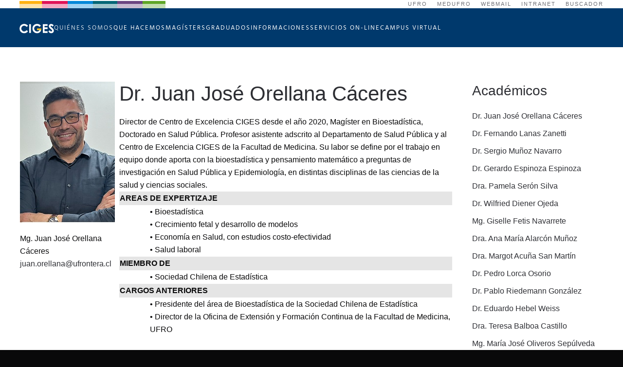

--- FILE ---
content_type: text/html; charset=utf-8
request_url: https://ciges.cl/index.php/quienes-somos/personal/academicos/46-mg-juan-jose-orellana-caceres
body_size: 35588
content:
<!DOCTYPE html>
<html lang="es-es" dir="ltr">
    <head>
        <meta name="viewport" content="width=device-width, initial-scale=1">
        <link rel="icon" href="/images/logos/favicon-ciges.png" sizes="any">
                <link rel="apple-touch-icon" href="/images/logos/ciges_icon_325x325.png">
        <meta charset="utf-8">
	<meta name="author" content="Mauro Lopez">
	<meta name="description" content="Capacitación, Investigación y Gestión para la Salud basada en Evidencias">
	<meta name="generator" content="Joomla! - Open Source Content Management">
	<title>Dr. Juan José Orellana Cáceres</title>
<link href="/media/vendor/joomla-custom-elements/css/joomla-alert.min.css?0.2.0" rel="stylesheet" />
	<link href="/media/system/css/joomla-fontawesome.min.css?4.5.12" rel="preload" as="style" onload="this.onload=null;this.rel='stylesheet'" />
	<link href="/templates/yootheme/css/theme.9.css?1743709259" rel="stylesheet" />
	<link href="/templates/yootheme/css/theme.update.css?4.5.12" rel="stylesheet" />
<script type="application/json" class="joomla-script-options new">{"joomla.jtext":{"ERROR":"Error","MESSAGE":"Mensaje","NOTICE":"Aviso","WARNING":"Advertencia","JCLOSE":"Cerrar","JOK":"OK","JOPEN":"Abrir"},"system.paths":{"root":"","rootFull":"https:\/\/ciges.cl\/","base":"","baseFull":"https:\/\/ciges.cl\/"},"csrf.token":"f93f9747faa913805c740ee043a03eaa"}</script>
	<script src="/media/system/js/core.min.js?37ffe4186289eba9c5df81bea44080aff77b9684"></script>
	<script src="/media/vendor/webcomponentsjs/js/webcomponents-bundle.min.js?2.8.0" nomodule defer></script>
	<script src="/media/system/js/messages-es5.min.js?c29829fd2432533d05b15b771f86c6637708bd9d" nomodule defer></script>
	<script src="/media/system/js/joomla-hidden-mail-es5.min.js?b2c8377606bb898b64d21e2d06c6bb925371b9c3" nomodule defer></script>
	<script src="/media/system/js/joomla-hidden-mail.min.js?065992337609bf436e2fedbcbdc3de1406158b97" type="module"></script>
	<script src="/media/system/js/messages.min.js?7f7aa28ac8e8d42145850e8b45b3bc82ff9a6411" type="module"></script>
	<script src="/templates/yootheme/vendor/assets/uikit/dist/js/uikit.min.js?4.5.12"></script>
	<script src="/templates/yootheme/vendor/assets/uikit/dist/js/uikit-icons-fuse.min.js?4.5.12"></script>
	<script src="/templates/yootheme/js/theme.js?4.5.12"></script>
	<script>window.yootheme ||= {}; var $theme = yootheme.theme = {"i18n":{"close":{"label":"Close"},"totop":{"label":"Back to top"},"marker":{"label":"Open"},"navbarToggleIcon":{"label":"Abrir men\u00fa"},"paginationPrevious":{"label":"Previous page"},"paginationNext":{"label":"Pr\u00f3xima P\u00e1gina"},"searchIcon":{"toggle":"Open Search","submit":"Submit Search"},"slider":{"next":"Next slide","previous":"Previous slide","slideX":"Slide %s","slideLabel":"%s of %s"},"slideshow":{"next":"Next slide","previous":"Previous slide","slideX":"Slide %s","slideLabel":"%s of %s"},"lightboxPanel":{"next":"Next slide","previous":"Previous slide","slideLabel":"%s of %s","close":"Close"}}};</script>

    </head>
    <body class="">

        <div class="uk-hidden-visually uk-notification uk-notification-top-left uk-width-auto">
            <div class="uk-notification-message">
                <a href="#tm-main" class="uk-link-reset">Skip to main content</a>
            </div>
        </div>

        
        
        <div class="tm-page">

                        


<header class="tm-header-mobile uk-hidden@m">


    
        <div class="uk-navbar-container">

            <div class="uk-container uk-container-expand">
                <nav class="uk-navbar" uk-navbar="{&quot;align&quot;:&quot;left&quot;,&quot;container&quot;:&quot;.tm-header-mobile&quot;,&quot;boundary&quot;:&quot;.tm-header-mobile .uk-navbar-container&quot;}">

                                        <div class="uk-navbar-left ">

                        
                                                    <a uk-toggle href="#tm-dialog-mobile" class="uk-navbar-toggle">

        
        <div uk-navbar-toggle-icon></div>

        
    </a>
                        
                        
                    </div>
                    
                                        <div class="uk-navbar-center">

                                                    <a href="https://ciges.cl/index.php" aria-label="Volver al Inicio" class="uk-logo uk-navbar-item">
    <picture>
<source type="image/webp" srcset="/templates/yootheme/cache/80/logo_small-ciges-8018d9f2.webp 71w" sizes="(min-width: 71px) 71px">
<img alt loading="eager" src="/templates/yootheme/cache/5a/logo_small-ciges-5a666098.png" width="71" height="20">
</picture></a>
                        
                        
                    </div>
                    
                    
                </nav>
            </div>

        </div>

    



        <div id="tm-dialog-mobile" uk-offcanvas="container: true; overlay: true" mode="slide">
        <div class="uk-offcanvas-bar uk-flex uk-flex-column">

                        <button class="uk-offcanvas-close uk-close-large" type="button" uk-close uk-toggle="cls: uk-close-large; mode: media; media: @s"></button>
            
                        <div class="uk-margin-auto-bottom">
                
<div class="uk-panel _menu" id="module-143">

    
        <h3>

                Main Menu (2)        
        </h3>

    
    
<ul class="uk-nav uk-nav-default uk-nav-accordion" uk-nav="targets: &gt; .js-accordion">
    
	<li class="item-106 uk-active js-accordion uk-open uk-parent"><a href>Quiénes Somos <span uk-nav-parent-icon></span></a>
	<ul class="uk-nav-sub">

		<li class="item-107"><a href="/index.php/quienes-somos/mision">Misión y Visión</a></li>
		<li class="item-108"><a href="/index.php/quienes-somos/historia">Historia</a></li>
		<li class="item-109"><a href="/index.php/quienes-somos/areas-de-desarrollo">Áreas de desarrollo</a></li>
		<li class="item-198"><a href="https://calidad.ufro.cl/stand/magister-en-epidemiologia-clinica/" target="_blank">Recorrido Virtual</a></li>
		<li class="item-110 uk-active uk-parent"><a href>Personal</a>
		<ul>

			<li class="item-111 uk-active"><a href="/index.php/quienes-somos/personal/academicos">Académicos</a></li>
			<li class="item-112"><a href="/index.php/quienes-somos/personal/ex-academicos">Académicos en memoria</a></li>
			<li class="item-113"><a href="/index.php/quienes-somos/personal/equipo-de-apoyo">Equipo de Apoyo</a></li></ul></li>
		<li class="item-204"><a href="https://ciges.cl/images/Reglamento/INTERNO.pdf" target="_blank">Reglamento Interno</a></li></ul></li>
	<li class="item-114 js-accordion uk-parent"><a href>Que hacemos <span uk-nav-parent-icon></span></a>
	<ul class="uk-nav-sub">

		<li class="item-115"><a href="/index.php/que-hacemos/lineas-de-investigacion">Líneas de Investigación</a></li>
		<li class="item-122 uk-parent"><a href>Formación Continua</a>
		<ul>

			<li class="item-123"><a href="/index.php/que-hacemos/formacion-continua/diplomado-investigacion-clinico-epidemiologica">Diplomado de Investigación Clínico-Epidemiológica</a></li>
			<li class="item-180"><a href="/index.php/que-hacemos/formacion-continua/diplomado-en-estadistica-aplicada-a-la-investigacion-en-salud">Diplomado en Estadística aplicada a la Investigación en Salud</a></li>
			<li class="item-124"><a href="/index.php/que-hacemos/formacion-continua/revisiones-sistematicas">Diplomado Revisiones Sistemáticas</a></li></ul></li>
		<li class="item-200 uk-parent"><a href>Cursos</a>
		<ul>

			<li class="item-199"><a href="/index.php/que-hacemos/cursos/curso-ia-salud">Herramientas de Inteligencia Artificial Aplicada en la Investigación en Salud y Epidemiología</a></li></ul></li>
		<li class="item-126 uk-parent"><a href>Otros</a>
		<ul>

			<li class="item-118"><a href="/index.php/que-hacemos/otros/mbe-para-medicina">MBE para estudiantes de Especialidades Médicas</a></li></ul></li></ul></li>
	<li class="item-183 js-accordion uk-parent"><a href>Magísters <span uk-nav-parent-icon></span></a>
	<ul class="uk-nav-sub">

		<li class="item-185"><a href="/index.php/magisters/mg-epidemiologia-modalidad-e-learning">Epidemiología Clínica - Modalidad e-Learning</a></li></ul></li>
	<li class="item-128 js-accordion uk-parent"><a href>Graduados <span uk-nav-parent-icon></span></a>
	<ul class="uk-nav-sub">

		<li class="item-130"><a href="/index.php/graduados/magister-en-epidemiologia-clinica-version-e-learning">Magíster en Epidemiología Clínica versión e-Learning</a></li>
		<li class="item-129"><a href="/index.php/graduados/magister-en-epidemiologia-clinica-version-presencial">Magíster en Epidemiología Clínica versión Presencial</a></li></ul></li>
	<li class="item-131 js-accordion uk-parent"><a href>Informaciones <span uk-nav-parent-icon></span></a>
	<ul class="uk-nav-sub">

		<li class="item-132"><a href="/index.php/informaciones/noticias">Noticias</a></li>
		<li class="item-133"><a href="/index.php/informaciones/entrevistas">Entrevistas</a></li>
		<li class="item-169"><a href="https://www.youtube.com/playlist?list=PLOJz9MAa52Pw-9X3JMwgsiTg0Q0Lbyhqg" target="_blank">CIGES LIVE</a></li></ul></li>
	<li class="item-135 js-accordion uk-parent"><a href>Servicios On-Line <span uk-nav-parent-icon></span></a>
	<ul class="uk-nav-sub">

		<li class="item-139 uk-parent"><a href>Contáctenos</a>
		<ul>

			<li class="item-172"><a href="mailto:ciges@ufrontera.cl" target="_blank">Correo Electrónico</a></li>
			<li class="item-173"><a href="https://meetings.hubspot.com/jorellana-caceres" target="_blank">Reunión con Director</a></li>
			<li class="item-175"><a href="https://meetings.hubspot.com/centro-de-excelencia-ciges" target="_blank">Reunión con Secretaria</a></li></ul></li>
		<li class="item-174"><a href="https://campusvirtual.ciges.cl/course/index.php?categoryid=11" target="_blank">Intranet CIGES</a></li>
		<li class="item-140"><a href="https://dinfo.ufro.cl/index.php/eduroam" target="_blank">EDUROAM</a></li>
		<li class="item-186"><a href="https://bibliotecas.ufro.cl" target="_blank">Bibliotecas UFRO</a></li></ul></li>
	<li class="item-165 js-accordion uk-parent"><a href>Campus Virtual <span uk-nav-parent-icon></span></a>
	<ul class="uk-nav-sub">

		<li class="item-136"><a href="http://plataforma.epidemiologiaclinica.cl/" target="_blank">Plataforma (2013 - 2017)</a></li>
		<li class="item-137"><a href="http://campus.epidemiologiaclinica.cl/" target="_blank">Campus (2018-2020)</a></li>
		<li class="item-166"><a href="http://campusvirtual.ciges.cl" target="_blank">Campus Virtual (2020 - 2025)</a></li>
		<li class="item-197"><a href="http://campus.ciges.cl" target="_blank">Nuevo Campus ✨</a></li></ul></li></ul>

</div>

            </div>
            
            
        </div>
    </div>
    
    
    

</header>


<div class="tm-toolbar tm-toolbar-default uk-visible@m">
    <div class="uk-container uk-flex uk-flex-middle">

                <div>
            <div class="uk-grid-medium uk-child-width-auto uk-flex-middle" uk-grid="margin: uk-margin-small-top">

                                <div>
<div class="uk-panel" id="module-91">

    
    
<div class="uk-margin-remove-last-child custom" ><img src="/images/logos/colores-header.jpg" alt="" width="300px" /></div>

</div>
</div>
                
                
            </div>
        </div>
        
                <div class="uk-margin-auto-left">
            <div class="uk-grid-medium uk-child-width-auto uk-flex-middle" uk-grid="margin: uk-margin-small-top">
                <div>
<div class="uk-panel" id="module-92">

    
    
<ul class="uk-subnav" uk-dropnav="{&quot;boundary&quot;:&quot;false&quot;,&quot;container&quot;:&quot;body&quot;}">
    
	<li class="item-102"><a href="https://www.ufro.cl" target="_blank">UFRO</a></li>
	<li class="item-177"><a href="https://www.med.ufro.cl" target="_blank">MEDUFRO</a></li>
	<li class="item-103"><a href="https://www.ufro.cl/webmail/WebMail-NS.htm" target="_blank">WebMail</a></li>
	<li class="item-104"><a href="https://intranet.ufro.cl/" target="_blank">Intranet</a></li>
	<li class="item-105"><a href="http://www2.ufro.cl/buscador/">Buscador</a></li></ul>

</div>
</div>
            </div>
        </div>
        
    </div>
</div>

<header class="tm-header uk-visible@m">



        <div uk-sticky media="@m" cls-active="uk-navbar-sticky" sel-target=".uk-navbar-container">
    
        <div class="uk-navbar-container">

            <div class="uk-container">
                <nav class="uk-navbar" uk-navbar="{&quot;align&quot;:&quot;left&quot;,&quot;container&quot;:&quot;.tm-header &gt; [uk-sticky]&quot;,&quot;boundary&quot;:&quot;.tm-header .uk-navbar-container&quot;}">

                                        <div class="uk-navbar-left ">

                                                    <a href="https://ciges.cl/index.php" aria-label="Volver al Inicio" class="uk-logo uk-navbar-item">
    <picture>
<source type="image/webp" srcset="/templates/yootheme/cache/80/logo_small-ciges-8018d9f2.webp 71w" sizes="(min-width: 71px) 71px">
<img alt loading="eager" src="/templates/yootheme/cache/5a/logo_small-ciges-5a666098.png" width="71" height="20">
</picture></a>
                        
                                                    
<ul class="uk-navbar-nav">
    
	<li class="item-106 uk-active uk-parent"><a role="button">Quiénes Somos</a>
	<div class="uk-drop uk-navbar-dropdown" mode="hover" pos="bottom-left"><div><ul class="uk-nav uk-navbar-dropdown-nav">

		<li class="item-107"><a href="/index.php/quienes-somos/mision">Misión y Visión</a></li>
		<li class="item-108"><a href="/index.php/quienes-somos/historia">Historia</a></li>
		<li class="item-109"><a href="/index.php/quienes-somos/areas-de-desarrollo">Áreas de desarrollo</a></li>
		<li class="item-198"><a href="https://calidad.ufro.cl/stand/magister-en-epidemiologia-clinica/" target="_blank">Recorrido Virtual</a></li>
		<li class="item-110 uk-active uk-parent"><a role="button">Personal</a>
		<ul class="uk-nav-sub">

			<li class="item-111 uk-active"><a href="/index.php/quienes-somos/personal/academicos">Académicos</a></li>
			<li class="item-112"><a href="/index.php/quienes-somos/personal/ex-academicos">Académicos en memoria</a></li>
			<li class="item-113"><a href="/index.php/quienes-somos/personal/equipo-de-apoyo">Equipo de Apoyo</a></li></ul></li>
		<li class="item-204"><a href="https://ciges.cl/images/Reglamento/INTERNO.pdf" target="_blank">Reglamento Interno</a></li></ul></div></div></li>
	<li class="item-114 uk-parent"><a role="button">Que hacemos</a>
	<div class="uk-drop uk-navbar-dropdown" mode="hover" pos="bottom-left"><div><ul class="uk-nav uk-navbar-dropdown-nav">

		<li class="item-115"><a href="/index.php/que-hacemos/lineas-de-investigacion">Líneas de Investigación</a></li>
		<li class="item-122 uk-parent"><a role="button">Formación Continua</a>
		<ul class="uk-nav-sub">

			<li class="item-123"><a href="/index.php/que-hacemos/formacion-continua/diplomado-investigacion-clinico-epidemiologica">Diplomado de Investigación Clínico-Epidemiológica</a></li>
			<li class="item-180"><a href="/index.php/que-hacemos/formacion-continua/diplomado-en-estadistica-aplicada-a-la-investigacion-en-salud">Diplomado en Estadística aplicada a la Investigación en Salud</a></li>
			<li class="item-124"><a href="/index.php/que-hacemos/formacion-continua/revisiones-sistematicas">Diplomado Revisiones Sistemáticas</a></li></ul></li>
		<li class="item-200 uk-parent"><a role="button">Cursos</a>
		<ul class="uk-nav-sub">

			<li class="item-199"><a href="/index.php/que-hacemos/cursos/curso-ia-salud">Herramientas de Inteligencia Artificial Aplicada en la Investigación en Salud y Epidemiología</a></li></ul></li>
		<li class="item-126 uk-parent"><a role="button">Otros</a>
		<ul class="uk-nav-sub">

			<li class="item-118"><a href="/index.php/que-hacemos/otros/mbe-para-medicina">MBE para estudiantes de Especialidades Médicas</a></li></ul></li></ul></div></div></li>
	<li class="item-183 uk-parent"><a role="button">Magísters</a>
	<div class="uk-drop uk-navbar-dropdown" mode="hover" pos="bottom-left"><div><ul class="uk-nav uk-navbar-dropdown-nav">

		<li class="item-185"><a href="/index.php/magisters/mg-epidemiologia-modalidad-e-learning">Epidemiología Clínica - Modalidad e-Learning</a></li></ul></div></div></li>
	<li class="item-128 uk-parent"><a role="button">Graduados</a>
	<div class="uk-drop uk-navbar-dropdown" mode="hover" pos="bottom-left"><div><ul class="uk-nav uk-navbar-dropdown-nav">

		<li class="item-130"><a href="/index.php/graduados/magister-en-epidemiologia-clinica-version-e-learning">Magíster en Epidemiología Clínica versión e-Learning</a></li>
		<li class="item-129"><a href="/index.php/graduados/magister-en-epidemiologia-clinica-version-presencial">Magíster en Epidemiología Clínica versión Presencial</a></li></ul></div></div></li>
	<li class="item-131 uk-parent"><a role="button">Informaciones</a>
	<div class="uk-drop uk-navbar-dropdown" mode="hover" pos="bottom-left"><div><ul class="uk-nav uk-navbar-dropdown-nav">

		<li class="item-132"><a href="/index.php/informaciones/noticias">Noticias</a></li>
		<li class="item-133"><a href="/index.php/informaciones/entrevistas">Entrevistas</a></li>
		<li class="item-169"><a href="https://www.youtube.com/playlist?list=PLOJz9MAa52Pw-9X3JMwgsiTg0Q0Lbyhqg" target="_blank">CIGES LIVE</a></li></ul></div></div></li>
	<li class="item-135 uk-parent"><a role="button">Servicios On-Line</a>
	<div class="uk-drop uk-navbar-dropdown" mode="hover" pos="bottom-left"><div><ul class="uk-nav uk-navbar-dropdown-nav">

		<li class="item-139 uk-parent"><a role="button">Contáctenos</a>
		<ul class="uk-nav-sub">

			<li class="item-172"><a href="mailto:ciges@ufrontera.cl" target="_blank">Correo Electrónico</a></li>
			<li class="item-173"><a href="https://meetings.hubspot.com/jorellana-caceres" target="_blank">Reunión con Director</a></li>
			<li class="item-175"><a href="https://meetings.hubspot.com/centro-de-excelencia-ciges" target="_blank">Reunión con Secretaria</a></li></ul></li>
		<li class="item-174"><a href="https://campusvirtual.ciges.cl/course/index.php?categoryid=11" target="_blank">Intranet CIGES</a></li>
		<li class="item-140"><a href="https://dinfo.ufro.cl/index.php/eduroam" target="_blank">EDUROAM</a></li>
		<li class="item-186"><a href="https://bibliotecas.ufro.cl" target="_blank">Bibliotecas UFRO</a></li></ul></div></div></li>
	<li class="item-165 uk-parent"><a role="button">Campus Virtual</a>
	<div class="uk-drop uk-navbar-dropdown" mode="hover" pos="bottom-left"><div><ul class="uk-nav uk-navbar-dropdown-nav">

		<li class="item-136"><a href="http://plataforma.epidemiologiaclinica.cl/" target="_blank">Plataforma (2013 - 2017)</a></li>
		<li class="item-137"><a href="http://campus.epidemiologiaclinica.cl/" target="_blank">Campus (2018-2020)</a></li>
		<li class="item-166"><a href="http://campusvirtual.ciges.cl" target="_blank">Campus Virtual (2020 - 2025)</a></li>
		<li class="item-197"><a href="http://campus.ciges.cl" target="_blank">Nuevo Campus ✨</a></li></ul></div></div></li></ul>

                        
                        
                    </div>
                    
                    
                    
                </nav>
            </div>

        </div>

        </div>
    







</header>

            
            

            <main id="tm-main"  class="tm-main uk-section uk-section-default" uk-height-viewport="expand: true">

                                <div class="uk-container">

                    
                    <div class="uk-grid" uk-grid>
                        <div class="uk-width-expand@m">

                    
                            
                
                <div id="system-message-container" aria-live="polite"></div>

                <article id="article-46" class="uk-article" data-permalink="https://ciges.cl/index.php/quienes-somos/personal/academicos/46-mg-juan-jose-orellana-caceres" typeof="Article" vocab="https://schema.org/">

    <meta property="name" content="">
    <meta property="author" typeof="Person" content="Mauro Lopez">
    <meta property="dateModified" content="2024-07-12T16:49:22+00:00">
    <meta property="datePublished" content="2012-07-14T21:10:05+00:00">
    <meta class="uk-margin-remove-adjacent" property="articleSection" content="Ciges - Académicos">

            
    
        
        
                        
        
        
        
                <div  class="uk-margin-medium-top" property="text">

            
                            
 
<table style="width: auto;">
<tbody>
<tr align="left" valign="bottom">
<td align="left" valign="top" width="202">
<p><img src="/images/academicos/JuanJose.jpg" alt="" /></p>
<p>Mg. Juan José Orellana Cáceres<br /><joomla-hidden-mail  is-link="1" is-email="1" first="anVhbi5vcmVsbGFuYQ==" last="dWZyb250ZXJhLmNs" text="anVhbi5vcmVsbGFuYUB1ZnJvbnRlcmEuY2w=" base="" >Esta dirección de correo electrónico está siendo protegida contra los robots de spam. Necesita tener JavaScript habilitado para poder verlo.</joomla-hidden-mail></p>
<p> </p>
<br />
<p> </p>
<p> </p>
<p> </p>
<p> </p>
<p> </p>
</td>
<td align="left" valign="top" width="auto">
<h1 style="text-align: left;">Dr. Juan José Orellana Cáceres</h1>
Director de Centro de Excelencia CIGES desde el año 2020, Magíster en Bioestadística, Doctorado en Salud Pública. Profesor asistente adscrito al Departamento de Salud Pública y al Centro de Excelencia CIGES de la Facultad de Medicina. Su labor se define por el trabajo en equipo donde aporta con la bioestadística y pensamiento matemático a preguntas de investigación en Salud Pública y Epidemiología, en distintas disciplinas de las ciencias de la salud y ciencias sociales.
<table style="width: 100%;" border="0">
<tbody>
<tr style="height: 20px;" align="left" valign="top">
<td style="background-color: #e5e5e5;" colspan="2" align="left" valign="top"><strong>AREAS DE EXPERTIZAJE</strong></td>
</tr>
<tr>
<td width="9%"> </td>
<td width="91%">• Bioestadística<br />• Crecimiento fetal y desarrollo de modelos<br />• Economía en Salud, con estudios costo-efectividad<br />• Salud laboral</td>
</tr>
</tbody>
</table>
<table style="width: 100%;" border="0">
<tbody>
<tr style="height: 20px;" align="left" valign="top">
<td style="background-color: #e5e5e5;" colspan="2" align="left" valign="top"><strong>MIEMBRO DE</strong></td>
</tr>
<tr>
<td width="9%"> </td>
<td width="91%">• Sociedad Chilena de Estadística</td>
</tr>
</tbody>
</table>
<table style="width: 100%;" border="0">
<tbody>
<tr style="height: 20px;" align="left" valign="top">
<td style="background-color: #e5e5e5;" colspan="2" align="left" valign="top"><strong>CARGOS ANTERIORES</strong></td>
</tr>
<tr>
<td width="9%"> </td>
<td width="91%">• Presidente del área de Bioestadística de la Sociedad Chilena de Estadística<br />• Director de la Oficina de Extensión y Formación Continua de la Facultad de Medicina, UFRO</td>
</tr>
</tbody>
</table>
</td>
</tr>
</tbody>
</table>            
        </div>
        
        
        
        
        
        
        
    
</article>

                
                                                </div>

                        
<aside id="tm-sidebar" class="tm-sidebar uk-width-1-4@m">
    
<div class="uk-panel tm-child-list" id="module-110">

    
        <h3>

                Académicos        
        </h3>

    
    <ul class="mod-articlescategory category-module mod-list">
                    <li>
                                    <a href="/index.php/quienes-somos/personal/academicos/46-mg-juan-jose-orellana-caceres" class="mod-articles-category-title active">Dr. Juan José Orellana Cáceres</a>    
    
    
    
    
    
    
    </li>
<li>
                                    <a href="/index.php/quienes-somos/personal/academicos/64-dr-fernando-lanas" class="mod-articles-category-title ">Dr. Fernando Lanas Zanetti</a>    
    
    
    
    
    
    
    </li>
<li>
                                    <a href="/index.php/quienes-somos/personal/academicos/56-dr-sergio-munoz" class="mod-articles-category-title ">Dr. Sergio Muñoz Navarro</a>    
    
    
    
    
    
    
    </li>
<li>
                                    <a href="/index.php/quienes-somos/personal/academicos/497-dr-gerardo-espinoza-espinoza" class="mod-articles-category-title ">Dr. Gerardo Espinoza Espinoza</a>    
    
    
    
    
    
    
    </li>
<li>
                                    <a href="/index.php/quienes-somos/personal/academicos/62-dra-pamela-seron" class="mod-articles-category-title ">Dra. Pamela Serón Silva</a>    
    
    
    
    
    
    
    </li>
<li>
                                    <a href="/index.php/quienes-somos/personal/academicos/61-dr-wilfried-diener" class="mod-articles-category-title ">Dr. Wilfried Diener Ojeda</a>    
    
    
    
    
    
    
    </li>
<li>
                                    <a href="/index.php/quienes-somos/personal/academicos/58-mg-giselle-fetis-navarrete" class="mod-articles-category-title ">Mg. Giselle Fetis Navarrete</a>    
    
    
    
    
    
    
    </li>
<li>
                                    <a href="/index.php/quienes-somos/personal/academicos/59-dra-ana-maria-alarcon-munoz" class="mod-articles-category-title ">Dra. Ana María Alarcón Muñoz</a>    
    
    
    
    
    
    
    </li>
<li>
                                    <a href="/index.php/quienes-somos/personal/academicos/498-dra-margot-acuna-san-martin" class="mod-articles-category-title ">Dra. Margot Acuña San Martín</a>    
    
    
    
    
    
    
    </li>
<li>
                                    <a href="/index.php/quienes-somos/personal/academicos/50-dr-pedro-lorca" class="mod-articles-category-title ">Dr. Pedro Lorca Osorio</a>    
    
    
    
    
    
    
    </li>
<li>
                                    <a href="/index.php/quienes-somos/personal/academicos/269-dr-pablo-riedemann-gonzalez" class="mod-articles-category-title ">Dr. Pablo Riedemann González</a>    
    
    
    
    
    
    
    </li>
<li>
                                    <a href="/index.php/quienes-somos/personal/academicos/268-dr-eduardo-hebel" class="mod-articles-category-title ">Dr. Eduardo Hebel Weiss</a>    
    
    
    
    
    
    
    </li>
<li>
                                    <a href="/index.php/quienes-somos/personal/academicos/495-dra-teresa-balboa-castillo" class="mod-articles-category-title ">Dra. Teresa Balboa Castillo</a>    
    
    
    
    
    
    
    </li>
<li>
                                    <a href="/index.php/quienes-somos/personal/academicos/493-mg-maria-jose-oliveros-sepulveda" class="mod-articles-category-title ">Mg. María José Oliveros Sepúlveda</a>    
    
    
    
    
    
    
    </li>
<li>
                                    <a href="/index.php/quienes-somos/personal/academicos/462-m-sc-marcela-castro-garrido" class="mod-articles-category-title ">M.SC Marcela Castro Garrido</a>    
    
    
    
    
    
    
    </li>
<li>
                                    <a href="/index.php/quienes-somos/personal/academicos/396-rocio-fuentes-aspe" class="mod-articles-category-title ">Mg. Rocio Fuentes Aspe</a>    
    
    
    
    
    
    
    </li>
<li>
                                    <a href="/index.php/quienes-somos/personal/academicos/395-alvaro-soto-venegas" class="mod-articles-category-title ">Dr. Alvaro Soto Venegas</a>    
    
    
    
    
    
    
    </li>
<li>
                                    <a href="/index.php/quienes-somos/personal/academicos/44-carlos-zaror-sanchez" class="mod-articles-category-title ">Dr. Carlos Zaror Sánchez</a>    
    
    
    
    
    
    
    </li>
<li>
                                    <a href="/index.php/quienes-somos/personal/academicos/135-dra-maria-isabel-toledo-gutierrez" class="mod-articles-category-title ">Dra. María Isabel Toledo Gutiérrez</a>    
    
    
    
    
    
    
    </li>
<li>
                                    <a href="/index.php/quienes-somos/personal/academicos/136-mg-catherine-de-la-puente-agurto" class="mod-articles-category-title ">Mg. Catherine de la Puente Agurto</a>    
    
    
    
    
    
    
    </li>
<li>
                                    <a href="/index.php/quienes-somos/personal/academicos/47-dr-rudecindo-lagos-sandoval" class="mod-articles-category-title ">Dr. Rudecindo Lagos Sandoval</a>    
    
    
    
    
    
    
    </li>
<li>
                                    <a href="/index.php/quienes-somos/personal/academicos/48-mg-roberto-reveco-sepulveda" class="mod-articles-category-title ">Mg. Roberto Reveco Sepúlveda</a>    
    
    
    
    
    
    
    </li>
<li>
                                    <a href="/index.php/quienes-somos/personal/academicos/52-dr-jorge-sapunar-zenteno" class="mod-articles-category-title ">Dr. Jorge Sapunar Zenteno</a>    
    
    
    
    
    
    
    </li>
<li>
                                    <a href="/index.php/quienes-somos/personal/academicos/105-dr-waldo-merino-urrutia" class="mod-articles-category-title ">Dr. Waldo Merino Urrutia</a>    
    
    
    
    
    
    
    </li>
<li>
                                    <a href="/index.php/quienes-somos/personal/academicos/49-dr-eddy-rios-castellanos" class="mod-articles-category-title ">Dr. Eddy Ríos Castellanos</a>    
    
    
    
    
    
    
    </li>
<li>
                                    <a href="/index.php/quienes-somos/personal/academicos/57-luis-bustos-medina" class="mod-articles-category-title ">Prof. Luis Bustos Medina</a>    
    
    
    
    
    
    
    </li>
<li>
                                    <a href="/index.php/quienes-somos/personal/academicos/340-dr-manuel-vial" class="mod-articles-category-title ">Dr. Manuel Vial Gallardo</a>    
    
    
    
    
    
    
    </li>
<li>
                                    <a href="/index.php/quienes-somos/personal/academicos/63-dr-benjamin-stockins" class="mod-articles-category-title ">Dr. Benjamin Stockins Fernández</a>    
    
    
    
    
    
    
    </li>
<li>
                                    <a href="/index.php/quienes-somos/personal/academicos/51-dra-roxana-gayoso-neira" class="mod-articles-category-title ">Dra. Roxana Gayoso Neira</a>    
    
    
    
    
    
    
    </li>
<li>
                                    <a href="/index.php/quienes-somos/personal/academicos/54-dra-ximena-ossa-garcia" class="mod-articles-category-title ">Dra. Ximena Ossa García</a>    
    
    
    
    
    
    
    </li>
<li>
                                    <a href="/index.php/quienes-somos/personal/academicos/106-dr-patricio-valdes-garcia" class="mod-articles-category-title ">Dr. Patricio Valdés García</a>    
    
    
    
    
    
    
    </li>
<li>
                                    <a href="/index.php/quienes-somos/personal/academicos/104-dr-jaime-neira" class="mod-articles-category-title ">Dr. Jaime Neira Rozas</a>    
    
    
    
    
    
    
    </li>
<li>
                                    <a href="/index.php/quienes-somos/personal/academicos/60-mg-monica-velasquez" class="mod-articles-category-title ">Mg. Mónica Velásquez Zabala</a>    
    
    
    
    
    
    
    </li>
<li>
                                    <a href="/index.php/quienes-somos/personal/academicos/496-dr-claudio-obando-cid" class="mod-articles-category-title ">Dr. Claudio Obando Cid</a>    
    
    
    
    
    
    
    </li>
    </ul>

</div>

</aside>

                    </div>
                     
                </div>
                
            </main>

            

                        <footer>
                <!-- Builder #footer -->
<div class="uk-section-secondary uk-section">
    
        
        
        
            
                                <div class="uk-container">                
                    <div class="uk-grid tm-grid-expand uk-grid-margin" uk-grid>
<div class="uk-width-1-3@m">
    
        
            
            
            
                
                    
<h1 class="uk-heading-bullet">        Contacto    </h1><div class="uk-panel uk-margin"><p>Manuel Montt 112, edificio S, Of. 310<br />Temuco - Chile<br />Fono: (56-45) 2325740 - (45) 273 2447<br />Código Postal: 4781176</p></div>
<div class="uk-margin">
        <a class="el-link" href="/index.php"><picture>
<source type="image/webp" srcset="/templates/yootheme/cache/4a/logo_small-ciges-4a29ffda.webp 71w" sizes="(min-width: 71px) 71px">
<img src="/templates/yootheme/cache/e7/logo_small-ciges-e7940925.png" width="71" height="20" class="el-image" alt loading="lazy">
</picture></a>    
    
</div>
                
            
        
    
</div>
<div class="uk-width-1-3@m">
    
        
            
            
            
                
                    <div class="uk-panel uk-margin"><p style="text-align: center;"><a href="https://www.facebook.com/ciges.ufro" target="_blank"><img src="/images/redes-sociales/facebook-35px2-01.png" alt="facebook 35px2 01" width="60" height="60" onmouseover="this.src='/images/redes-sociales/facebook-35px-01.png';" onmouseout="this.src='/images/redes-sociales/facebook-35px2-01.png';" /></a>&nbsp;&nbsp;<a href="https://twitter.com/CIGESUFRO" target="_blank"><img src="/images/redes-sociales/twiter-35px-01.png" alt="twiter 35px 01" width="60" height="60" onmouseover="this.src='/images/redes-sociales/twiter-35px2-01.png';" onmouseout="this.src='/images/redes-sociales/twiter-35px-01.png';" /></a>&nbsp;&nbsp;<a href="https://www.youtube.com/user/cigesufro" target="_blank"><img src="/images/redes-sociales/youtube-35px-01.png" alt="youtube 35px 01" width="60" height="60" onmouseover="this.src='/images/redes-sociales/youtube-35px2-01.png';" onmouseout="this.src='/images/redes-sociales/youtube-35px-01.png';" /></a></p></div>
                
            
        
    
</div>
<div class="uk-width-1-3@m">
    
        
            
            
            
                
                    
<div class="uk-margin uk-text-center">
        <a class="el-link" href="https://www.med.ufro.cl" target="_blank"><picture>
<source type="image/webp" srcset="/templates/yootheme/cache/34/logo-facultad-sin-bordes-blanco-340d538d.webp 300w, /templates/yootheme/cache/b2/logo-facultad-sin-bordes-blanco-b2fcefe4.webp 327w" sizes="(min-width: 300px) 300px">
<img src="/templates/yootheme/cache/8c/logo-facultad-sin-bordes-blanco-8cf8f868.png" width="300" height="96" class="el-image" alt loading="lazy">
</picture></a>    
    
</div>
<div class="uk-margin uk-text-center">
        <picture>
<source type="image/webp" srcset="/templates/yootheme/cache/e6/sello-acreditacion-blanco-2025-2-e69f9a7f.webp 300w, /templates/yootheme/cache/63/sello-acreditacion-blanco-2025-2-6396cd0a.webp 599w, /templates/yootheme/cache/ea/sello-acreditacion-blanco-2025-2-ea7f05f0.webp 600w" sizes="(min-width: 300px) 300px">
<img src="/templates/yootheme/cache/87/sello-acreditacion-blanco-2025-2-87d0e6de.png" width="300" height="61" class="el-image" alt loading="lazy">
</picture>    
    
</div>
                
            
        
    
</div></div>
                                </div>                
            
        
    
</div>            </footer>
            
        </div>

        
        

    </body>
</html>
